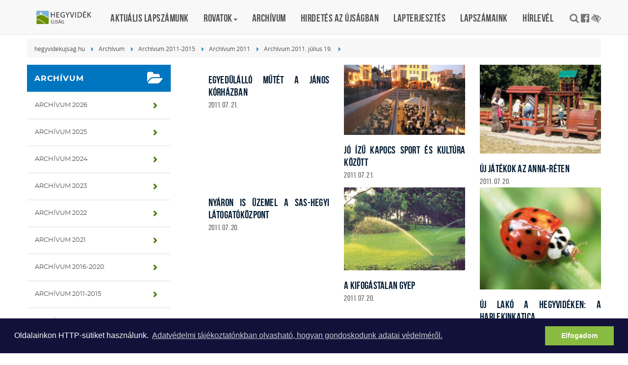

--- FILE ---
content_type: text/html; charset=UTF-8
request_url: https://hegyvidekujsag.hu/archivum-2011/archivum-2011-julius-19
body_size: 56109
content:
<!DOCTYPE html><html lang="hu">
<head>
<meta http-equiv="Content-Type" content="text/html; charset=utf-8">
  <title>Archívum 2011. július 19. | Hegyvidék újság</title>
<meta http-equiv="Content-Script-Type" content="text/javascript">
<meta http-equiv="Content-Style-Type" content="text/css">
<!--meta-->
<link rel="schema.DC" href="http://purl.org/dc/elements/1.1/">
<link rel="schema.DCTERMS" href="http://purl.org/dc/terms/">
<meta name="rating" content="General">
<meta name="doc-type" content="Public">
<meta name="doc-class" content="Living Document">
<meta name="copyright" content="(C) XII. kerület Hegyvidék Önkormányzata Minden jog fenntartva.">
<meta name="DC.title" content="Archívum 2011. július 19. | Hegyvidék újság">
<meta name="author" content="XII. kerület Hegyvidék Önkormányzata">
<meta name="publisher" content="XII. kerület Hegyvidék Önkormányzata">
<meta name="DC.publisher" content="XII. kerület Hegyvidék Önkormányzata">
<meta name="DC.date" content="2011-08-31">
<meta name="DCTERMS.issued" content="2011-08-31">
<meta name="DCTERMS.modified" content="2011-08-31">
<meta name="DC.type" content="text">
<meta name="DC.format" content="text/html">
<meta name="DC.identifier" content="https://hegyvidekujsag.hu/archivum-2011/archivum-2011-julius-19">
<meta name="language" content="hu">
<meta name="DC.language" content="hu">
<meta name="keywords" content="xii, kerület, önkormányzat, hegyvidék, polgármester, hivatal">
<meta name="DC.keywords" content="xii, kerület, önkormányzat, hegyvidék, polgármester, hivatal">
<meta name="description" content="Hegyvidék Újság, a XII. kerületi polgárok lapja.">
<meta name="DC.description" content="Hegyvidék Újság, a XII. kerületi polgárok lapja.">
<meta name="generator" content="Webra 3.0">
<!--css-->
<link type="text/css" rel="stylesheet" href="/css/blank.css" title="alapertelmezett">
<link type="text/css" rel="stylesheet" href="/site/css/eugy.css?ts=1757544253" title="alapertelmezett">
<link type="text/css" rel="stylesheet" href="/site/css/2017/bootstrap.min.css?ts=1503306004" title="alapertelmezett">
<link type="text/css" rel="stylesheet" href="/site/css/2017/fonts.css?ts=1562306977" title="alapertelmezett">
<link type="text/css" rel="stylesheet" href="/site/css/2017/custom.css?ts=1646864490" title="alapertelmezett">
<link type="text/css" rel="stylesheet" href="/site/css/2017/datetimepicker.css?ts=1503306013" title="alapertelmezett">
<link type="text/css" rel="alternate stylesheet" href="/site/css/2017/highcontrast.css?ts=1562247099" title="nagykontraszt">
<link type="text/css" rel="stylesheet" href="/site/css/2019/hegyvidekujsag.css?ts=1630918824" title="alapertelmezett">
<!--script-->
<script type="text/javascript" src="/js/lang.php?ts=1693323539&amp;timestamp=1769907486"></script>
<script type="text/javascript" src="/site/js/2017/jquery.min.js?ts=1589473778"></script>
<script type="text/javascript" src="/site/js/2017/jquery-migrate.min.js?ts=1503307031"></script>
<script type="text/javascript" src="/site/js/2017/bootstrap.min.js?ts=1503307035"></script>
<script type="text/javascript" src="/site/js/2017/custom.js?ts=1589474288"></script>
<script type="text/javascript" src="/site/js/2017/jquery-ui.js?ts=1503307042"></script>
<script type="text/javascript" src="/site/js/2017/moment-with-locales.js?ts=1503307049"></script>
<script type="text/javascript" src="/site/js/2017/dark-gallery.min.js?ts=1503307067"></script>
<!--other-->
<link rel="shortcut icon" href="/site/img/favicon.ico" type="image/x-icon">
<!--other static-->
<meta charset="UTF-8" />
<meta http-equiv="X-UA-Compatible" content="IE=edge" />
<meta name="viewport" content="width=device-width, initial-scale=1" />
<meta name="language" content="Hungarian" />
<meta name="format-detection" content="telephone=no" />
<meta name="msapplication-tap-highlight" content="no" />

<link rel="alternate" title="Hírek" type="application/rss+xml" href="/rss/hirek?rss=1" />
  <!--component:head-->
  <script defer data-domain="hegyvidekujsag.hu" src="https://analytics.hegyvidek.hu/js/script.file-downloads.outbound-links.js"></script>

<link rel="stylesheet" type="text/css" href="/site/upload/cookieconsent.min.css" />
<script src="/site/upload/cookieconsent.min.js"></script>
<script>
window.addEventListener("load", function(){
window.cookieconsent.initialise({
  "palette": {
    "popup": {
      "background": "#12113a"
    },
    "button": {
      "background": "#89bb40",
      "text": "#ffffff"
    }
  },
  "content": {
    "message": "Oldalainkon HTTP-sütiket használunk. ",
    "dismiss": "Elfogadom",
    "link": "Adatvédelmi tájékoztatónkban olvasható, hogyan gondoskodunk adatai védelméről.",
    "href": "http://www.hegyvidekujsag.eu/adatvedelmi-tajekoztato"
  }
})});
</script>
</head>

<body class="custom">

	
		
	<a href="#main" class="skip-main" onclick="$('#main').focus();">Tovább a tartalomhoz</a>
<a href="#footer" class="skip-main" onclick="$('#footer').focus();">Tovább a lábléchez</a>

<style>
#share-post ul li button:focus {
  outline: 4px solid black;
}
.navbar-default .navbar-nav>.active:nth-child(5)>a, .navbar-default .navbar-nav>.active:nth-child(5)>a:hover, .navbar-default .navbar-nav>.active:nth-child(5)>a:focus {color: #C28100; }

</style>

		
	

	<header id="header">

		<nav class="navbar megamenu navbar-default navbar-fixed-top">
			<button type="button" class="navbar-toggle collapsed" data-toggle="collapse" data-target="#navbar" aria-expanded="false" aria-controls="navbar">
				<span class="sr-only">Toggle navigation</span><span class="icon-bar"></span><span class="icon-bar"></span><span class="icon-bar"></span>
			</button>
			<div class="container">
				<a class="navbar-brand hvu-home" href="/">Hegyvidék újság</a>
				<div id="navbar" class="navbar-collapse collapse"><ul class="nav navbar-nav">
	<li class="dropdown f-5003643"><a href="https://www.hegyvidekujsag.hu/download.php?docID=101563" target="_self" title="Aktuális lapszámunk">Aktuális lapszámunk</a></li>
<li class="dropdown">
<a href="/kulturter" title="Rovatok" class="dropdown-toggle" data-toggle="dropdown" role="button" aria-haspopup="true" aria-expanded="false">Rovatok<span class="caret"></span></a><ul class="dropdown-menu padding now">
<li class="col-md-4 f-5348728"><a href="/kozelet" target="_self" title="Közélet">Közélet</a></li>
<li class="col-md-4 f-5348743"><a href="/kulturter" target="_self" title="Kultúrtér">Kultúrtér</a></li>
<li class="col-md-4 f-5348736"><a href="/oktatas-gondoskodas" target="_self" title="Oktatás, gondoskodás">Oktatás, gondoskodás</a></li>
<li class="col-md-4 f-5348735"><a href="/kulturter/hegytortenet" target="_self" title="Hegytörténet">Hegytörténet</a></li>
<li class="col-md-4 f-5348733"><a href="/zoldvidek" target="_self" title="Zöldvidék">Zöldvidék</a></li>
<li class="col-md-4 f-5348730"><a href="/egeszseg-eletmod" target="_self" title="Egészség, életmód">Egészség, életmód</a></li>
<li class="col-md-4 f-5348731"><a href="/pihenoido" target="_self" title="Pihenőidő">Pihenőidő</a></li>
<li class="col-md-4 f-5348729"><a href="/mozdulj" target="_self" title="Mozdulj">Mozdulj</a></li>
</ul>
</li>
<li class="dropdown f-5348741"><a href="/archivum" target="_self" title="Archívum">Archívum</a></li>
<li class="dropdown f-5006385"><a href="/hirdetes-az-ujsagban" target="_self" title="Hirdetés az újságban">Hirdetés az újságban</a></li>
<li class="dropdown f-5030083"><a href="/hegyvidekujsag/lapterjesztes" target="_self" title="Lapterjesztés">Lapterjesztés</a></li>
<li class="dropdown f-5009554"><a href="/kiadvanyok-pdf-ben" target="_self" title="Lapszámaink">Lapszámaink</a></li>
<li class="dropdown f-5261125"><a href="https://www.hegyvidek.hu/hirlevel" target="_blank" title="Hírlevél">Hírlevél</a></li>
</ul></div>
				<div id="search-and-social-container">
	
		
						<ul>
						<li><a class="fa-search" data-toggle="modal" data-target="#searchModal" title="Keresés"></a></li>
						<li><a href="https://www.facebook.com/Hegyvidek/" target="_blank" rel="external" class="fa-facebook-official" title="Hegyvidék - Több mint kerület a Facebook-on"></a></li>
						<li><a class="highcontrast_skin" title="Nagy kontrasztú változat" onkeypress="if (event.keyCode || event.which) {var key = (event.keyCode) ? (event.keyCode) : (event.which); if ((key==32) || (key==13)) {setActiveStyleSheet('nagykontraszt');} }" onclick="setActiveStyleSheet('nagykontraszt');" href="javascript:void(0);"><span class="fa fa-low-vision"></span></a> <span class="hidden">-</span> <a class="default_skin" onkeypress="if (event.keyCode || event.which) { var key = (event.keyCode) ? (event.keyCode) : (event.which); if ((key==32) || (key==13)) { setActiveStyleSheet('alapertelmezett');} }" onclick="setActiveStyleSheet('alapertelmezett');" href="javascript:void(0);">Alap séma</a> <span class="hidden">.</span></span></li>
					</ul>


		
	


</div>
			</div>
		</nav>

	</header>

	<main id="main" class="articlelist_main" tabindex="0">
<!--component:mainbg_articlelist-->


<div class="container">

	<div class="row">
	<nav class="breadcrumb"><span class="folderpathContainer"><a href="/" target="_self" class="foldername">hegyvidekujsag.hu</a><span class="delimiter"></span><a href="/archivum" target="_self" class="foldername">Archívum</a><span class="delimiter"></span><a href="/archivum/archivum-2011-2015" target="_self" class="foldername">Archívum 2011-2015</a><span class="delimiter"></span><a href="/archivum/archivum-2011-2015/archivum-2011" target="_self" class="foldername">Archívum 2011</a><span class="delimiter"></span><a href="/archivum-2011/archivum-2011-julius-19" target="_self" class="foldername">Archívum 2011. július 19.</a><span class="delimiter"></span></span></nav>
	</div>


	<div class="row">
	
		<aside id="sidebar" class="col-xs-6 col-sm-3">
			<h3 class="panel-title purple fa-folder-open">Archívum</h3>
<section class="panel"><ul class="kozep">
<li>
<a href="/archivum/archivum-2026" class="list-group-item" title="Archívum 2026" target="_self" onclick="">Archívum 2026</a><span class="aural">,</span>
</li>
<li>
<a href="/archivum/archivum-2025" class="list-group-item" title="Archívum 2025" target="_self" onclick="">Archívum 2025</a><span class="aural">,</span>
</li>
<li>
<a href="/archivum/archivum-2024" class="list-group-item" title="Archívum 2024" target="_self" onclick="">Archívum 2024</a><span class="aural">,</span>
</li>
<li>
<a href="/archivum/archivum-2023" class="list-group-item" title="Archívum 2023" target="_self" onclick="">Archívum 2023</a><span class="aural">,</span>
</li>
<li>
<a href="/archivum/archivum-2022" class="list-group-item" title="Archívum 2022" target="_self" onclick="">Archívum 2022</a><span class="aural">,</span>
</li>
<li>
<a href="/archivum/archivum-2021" class="list-group-item" title="Archívum 2021" target="_self" onclick="">Archívum 2021</a><span class="aural">,</span>
</li>
<li>
<a href="/archivum/archivum-2016-2020" class="list-group-item" title="Archívum 2016-2020" target="_self" onclick="">Archívum 2016-2020</a><span class="aural">,</span>
</li>
<li>
<a href="/archivum/archivum-2011-2015" class="list-group-item" title="Archívum 2011-2015" target="_self" onclick="">Archívum 2011-2015</a><span class="aural">,</span>
</li>
<li>
<a href="/archivum/archivum-2006-2010" class="list-group-item" title="Archívum 2006-2010" target="_self" onclick="">Archívum 2006-2010</a><span class="aural">.</span>
</li>
</ul></section>
			<!--component:right_2-->
			<!--component:right_3-->
			<!--component:right_4-->
			<!--component:right_5-->
		</aside>

		<div id="content-area" class="col-sm-12 col-md-9 ">
			<div class="row">
	
		
			<article class="col-sm-6 col-md-4">
				<div class="inner">
					<div class="image-container">
						<a href="/archivum-2011-julius-19/egyedulallo-mutet-janos" class="" title="Egyedülálló műtét a János kórházban" target="_self" onclick=""></a>
					</div>
					<div class="content">
						<h3>
							<a href="/archivum-2011-julius-19/egyedulallo-mutet-janos" class="a-5050309" title="Egyedülálló műtét a János kórházban" target="_self" onclick="">Egyedülálló műtét a János kórházban</a>
						</h3>
						<time class="date">	2011. 07. 21.</time>
						
					</div>
				</div>
			</article>
		
			<article class="col-sm-6 col-md-4">
				<div class="inner">
					<div class="image-container">
						<a href="/archivum-2011-julius-19/jo-izu-kapocs-sport" class="" title="Jó ízű kapocs sport és kultúra között" target="_self" onclick=""><img id="imageid_17677_1311241047796" title="Joizu_kapocs_sport_es_kultura_kozott" alt="Joizu_kapocs_sport_es_kultura_kozott" src="/site/upload/2011/07/Joizu_kapocs_sport_es_kultura_kozott_250x250.png"></a>
					</div>
					<div class="content">
						<h3>
							<a href="/archivum-2011-julius-19/jo-izu-kapocs-sport" class="a-5050307" title="Jó ízű kapocs sport és kultúra között" target="_self" onclick="">Jó ízű kapocs sport és kultúra között</a>
						</h3>
						<time class="date">	2011. 07. 21.</time>
						
					</div>
				</div>
			</article>
		
			<article class="col-sm-6 col-md-4">
				<div class="inner">
					<div class="image-container">
						<a href="/archivum-2011-julius-19/uj-jatekok-anna-reten" class="" title="Új játékok az Anna-réten" target="_self" onclick=""><img id="imageid_17675_1311182089968" title="Uj_jatekok_az_Anna-reten" alt="Uj_jatekok_az_Anna-reten" src="/site/upload/2011/07/Uj_jatekok_az_Anna_reten_250x250.png"></a>
					</div>
					<div class="content">
						<h3>
							<a href="/archivum-2011-julius-19/uj-jatekok-anna-reten" class="a-5050295" title="Új játékok az Anna-réten" target="_self" onclick="">Új játékok az Anna-réten</a>
						</h3>
						<time class="date">	2011. 07. 20.</time>
						
					</div>
				</div>
			</article>
		
			<article class="col-sm-6 col-md-4">
				<div class="inner">
					<div class="image-container">
						<a href="/archivum-2011-julius-19/nyaron-is-uzemel-sas" class="" title="Nyáron is üzemel a Sas-hegyi Látogatóközpont" target="_self" onclick=""></a>
					</div>
					<div class="content">
						<h3>
							<a href="/archivum-2011-julius-19/nyaron-is-uzemel-sas" class="a-5050291" title="Nyáron is üzemel a Sas-hegyi Látogatóközpont" target="_self" onclick="">Nyáron is üzemel a Sas-hegyi Látogatóközpont</a>
						</h3>
						<time class="date">	2011. 07. 20.</time>
						
					</div>
				</div>
			</article>
		
			<article class="col-sm-6 col-md-4">
				<div class="inner">
					<div class="image-container">
						<a href="/archivum-2011-julius-19/kifogastalan-gyep" class="" title="A kifogástalan gyep" target="_self" onclick=""><img id="imageid_17671_1311181896125" title="A_kifogastalan_gyep1" alt="A_kifogastalan_gyep1" src="/site/upload/2011/07/A_kifogastalan_gyep1_250x250.png"></a>
					</div>
					<div class="content">
						<h3>
							<a href="/archivum-2011-julius-19/kifogastalan-gyep" class="a-5050289" title="A kifogástalan gyep" target="_self" onclick="">A kifogástalan gyep</a>
						</h3>
						<time class="date">	2011. 07. 20.</time>
						
					</div>
				</div>
			</article>
		
			<article class="col-sm-6 col-md-4">
				<div class="inner">
					<div class="image-container">
						<a href="/archivum-2011-julius-19/uj-lako-hegyvideken" class="" title="Új lakó a Hegyvidéken: a harlekinkatica" target="_self" onclick=""><img id="imageid_17667_1311181766609" title="Uj_lako_a_hegyvideken1" alt="Uj_lako_a_hegyvideken1" src="/site/upload/2011/07/Uj_lako_a_hegyvideken1.JPG" width="255" height="215"></a>
					</div>
					<div class="content">
						<h3>
							<a href="/archivum-2011-julius-19/uj-lako-hegyvideken" class="a-5050283" title="Új lakó a Hegyvidéken: a harlekinkatica" target="_self" onclick="">Új lakó a Hegyvidéken: a harlekinkatica</a>
						</h3>
						<time class="date">	2011. 07. 20.</time>
						
					</div>
				</div>
			</article>
		
			<article class="col-sm-6 col-md-4">
				<div class="inner">
					<div class="image-container">
						<a href="/archivum-2011-julius-19/palmak-kertben" class="" title="Pálmák a kertben" target="_self" onclick=""><img id="imageid_17665_1311181625953" title="Palmak_a_kertben" alt="Palmak_a_kertben" src="/site/upload/2011/07/Palmak_a_kertben_250x250.png"></a>
					</div>
					<div class="content">
						<h3>
							<a href="/archivum-2011-julius-19/palmak-kertben" class="a-5050277" title="Pálmák a kertben" target="_self" onclick="">Pálmák a kertben</a>
						</h3>
						<time class="date">	2011. 07. 20.</time>
						
					</div>
				</div>
			</article>
		
			<article class="col-sm-6 col-md-4">
				<div class="inner">
					<div class="image-container">
						<a href="/archivum-2011-julius-19/sem-baj-ha-egeszseges" class="" title="Az sem baj, ha egészséges…" target="_self" onclick=""><img id="imageid_17659_1311180811312" title="Az_sem_baj_ha_egeszseges1" alt="Az_sem_baj_ha_egeszseges1" src="/site/upload/2011/07/Az_sem_baj_ha_egeszseges1_330x330.png" width="330" height="188"></a>
					</div>
					<div class="content">
						<h3>
							<a href="/archivum-2011-julius-19/sem-baj-ha-egeszseges" class="a-5050273" title="Az sem baj, ha egészséges…" target="_self" onclick="">Az sem baj, ha egészséges…</a>
						</h3>
						<time class="date">	2011. 07. 20.</time>
						
					</div>
				</div>
			</article>
		
			<article class="col-sm-6 col-md-4">
				<div class="inner">
					<div class="image-container">
						<a href="/archivum-2011-julius-19/elet-alkotoelemei" class="" title="Az élet „alkotóelemei”" target="_self" onclick=""><img id="imageid_17657_1311180532156" title="Az_elet_alkotoelemei" alt="Az_elet_alkotoelemei" src="/site/upload/2011/07/Az_elet_alkotoelemei_250x250.png"></a>
					</div>
					<div class="content">
						<h3>
							<a href="/archivum-2011-julius-19/elet-alkotoelemei" class="a-5050265" title="Az élet „alkotóelemei”" target="_self" onclick="">Az élet „alkotóelemei”</a>
						</h3>
						<time class="date">	2011. 07. 20.</time>
						
					</div>
				</div>
			</article>
		
			<article class="col-sm-6 col-md-4">
				<div class="inner">
					<div class="image-container">
						<a href="/archivum-2011-julius-19/kozeledik-parlagfuszezon" class="" title="Közeledik a parlagfűszezon" target="_self" onclick=""><img id="imageid_17655_1311180152734" title="Kozeledik_a_parlagfuszezon" alt="Kozeledik_a_parlagfuszezon" src="/site/upload/2011/07/Kozeledik_a_parlagfuszezon_250x250.png"></a>
					</div>
					<div class="content">
						<h3>
							<a href="/archivum-2011-julius-19/kozeledik-parlagfuszezon" class="a-5050261" title="Közeledik a parlagfűszezon" target="_self" onclick="">Közeledik a parlagfűszezon</a>
						</h3>
						<time class="date">	2011. 07. 20.</time>
						
					</div>
				</div>
			</article>
		
			<article class="col-sm-6 col-md-4">
				<div class="inner">
					<div class="image-container">
						<a href="/archivum-2011-julius-19/mit-egyunk-hogyan" class="" title="Mit együnk és hogyan? – A táplálkozás 7 pontja" target="_self" onclick=""></a>
					</div>
					<div class="content">
						<h3>
							<a href="/archivum-2011-julius-19/mit-egyunk-hogyan" class="a-5050257" title="Mit együnk és hogyan? – A táplálkozás 7 pontja" target="_self" onclick="">Mit együnk és hogyan? – A táplálkozás 7 pontja</a>
						</h3>
						<time class="date">	2011. 07. 20.</time>
						
					</div>
				</div>
			</article>
		
			<article class="col-sm-6 col-md-4">
				<div class="inner">
					<div class="image-container">
						<a href="/archivum-2011-julius-19/konnyu-nyari" class="" title="Könnyű nyári egytálételek" target="_self" onclick=""></a>
					</div>
					<div class="content">
						<h3>
							<a href="/archivum-2011-julius-19/konnyu-nyari" class="a-5050251" title="Könnyű nyári egytálételek" target="_self" onclick="">Könnyű nyári egytálételek</a>
						</h3>
						<time class="date">	2011. 07. 20.</time>
						
					</div>
				</div>
			</article>
		
			<article class="col-sm-6 col-md-4">
				<div class="inner">
					<div class="image-container">
						<a href="/archivum-2011-julius-19/halasz-zsiga-kinsky-nusi" class="" title="Halász Zsiga, Kinsky Nusi meg a többiek" target="_self" onclick=""><img id="imageid_17639_1311179308562" title="Halasz_Zsiga_Kinszky_Nusi_meg_a_tobbiek1" alt="Halasz_Zsiga_Kinszky_Nusi_meg_a_tobbiek1" src="/site/upload/2011/07/Halasz_Zsiga%2C_Kinszky_Nusi_meg_a_tobbiek1_250x250.png"></a>
					</div>
					<div class="content">
						<h3>
							<a href="/archivum-2011-julius-19/halasz-zsiga-kinsky-nusi" class="a-5050239" title="Halász Zsiga, Kinsky Nusi meg a többiek" target="_self" onclick="">Halász Zsiga, Kinsky Nusi meg a többiek</a>
						</h3>
						<time class="date">	2011. 07. 20.</time>
						
					</div>
				</div>
			</article>
		
			<article class="col-sm-6 col-md-4">
				<div class="inner">
					<div class="image-container">
						<a href="/archivum-2011-julius-19/autoversenyzo-sileccel" class="" title="Autóversenyző síléccel és túrabottal" target="_self" onclick=""><img id="imageid_17637_1311179269171" title="Autoversenyzo_sileccel_es_turabottal" alt="Autoversenyzo_sileccel_es_turabottal" src="/site/upload/2011/07/Autoversenyzo_sileccel_es_turabottal_250x250.png"></a>
					</div>
					<div class="content">
						<h3>
							<a href="/archivum-2011-julius-19/autoversenyzo-sileccel" class="a-5050235" title="Autóversenyző síléccel és túrabottal" target="_self" onclick="">Autóversenyző síléccel és túrabottal</a>
						</h3>
						<time class="date">	2011. 07. 20.</time>
						
					</div>
				</div>
			</article>
		
			<article class="col-sm-6 col-md-4">
				<div class="inner">
					<div class="image-container">
						<a href="/archivum-2011-julius-19/egy-utca-nevadoja-fery" class="" title="Egy utca és névadója: Fery Oszkár" target="_self" onclick=""></a>
					</div>
					<div class="content">
						<h3>
							<a href="/archivum-2011-julius-19/egy-utca-nevadoja-fery" class="a-5050229" title="Egy utca és névadója: Fery Oszkár" target="_self" onclick="">Egy utca és névadója: Fery Oszkár</a>
						</h3>
						<time class="date">	2011. 07. 20.</time>
						
					</div>
				</div>
			</article>
		
			<article class="col-sm-6 col-md-4">
				<div class="inner">
					<div class="image-container">
						<a href="/archivum-2011-julius-19/uv-sugarzas-ingyenes" class="" title="UV-B sugárzás: ingyenes riasztás SMS-ben" target="_self" onclick="">
<p><img style="DISPLAY: block; MARGIN-LEFT: auto; MARGIN-RIGHT: auto" id="imageid_17633_1311178517437" title="UV-B_sugarzas1" alt="UV-B_sugarzas1" src="/site/upload/2011/07/UV_B_sugarzas1_330x330.png" width="330" height="233"><br></p>
</a>
					</div>
					<div class="content">
						<h3>
							<a href="/archivum-2011-julius-19/uv-sugarzas-ingyenes" class="a-5050221" title="UV-B sugárzás: ingyenes riasztás SMS-ben" target="_self" onclick="">UV-B sugárzás: ingyenes riasztás SMS-ben</a>
						</h3>
						<time class="date">	2011. 07. 20.</time>
						
					</div>
				</div>
			</article>
		
			<article class="col-sm-6 col-md-4">
				<div class="inner">
					<div class="image-container">
						<a href="/archivum-2011-julius-19/sikertortenet" class="" title="Sikertörténet a mindennapos testnevelés" target="_self" onclick=""><img id="imageid_17629_1311178392375" title="Sikertortenet_a_mindennapos_testneveles" alt="Sikertortenet_a_mindennapos_testneveles" src="/site/upload/2011/07/Sikertortenet_a_mindennapos_testneveles_250x250.png"></a>
					</div>
					<div class="content">
						<h3>
							<a href="/archivum-2011-julius-19/sikertortenet" class="a-5050219" title="Sikertörténet a mindennapos testnevelés" target="_self" onclick="">Sikertörténet a mindennapos testnevelés</a>
						</h3>
						<time class="date">	2011. 07. 20.</time>
						
					</div>
				</div>
			</article>
		
			<article class="col-sm-6 col-md-4">
				<div class="inner">
					<div class="image-container">
						<a href="/archivum-2011-julius-19/bankkartyaval" class="" title="Bankkártyával az okmányirodán" target="_self" onclick=""><img id="imageid_17627_1311178321734" title="Bankkartyaval_az_okmanyirodan" alt="Bankkartyaval_az_okmanyirodan" src="/site/upload/2011/07/Bankkartyaval_az_okmanyirodan_250x250.png"></a>
					</div>
					<div class="content">
						<h3>
							<a href="/archivum-2011-julius-19/bankkartyaval" class="a-5050215" title="Bankkártyával az okmányirodán" target="_self" onclick="">Bankkártyával az okmányirodán</a>
						</h3>
						<time class="date">	2011. 07. 20.</time>
						
					</div>
				</div>
			</article>
		
			<article class="col-sm-6 col-md-4">
				<div class="inner">
					<div class="image-container">
						<a href="/archivum-2011-julius-19/bolcsodei-fejlesztesek" class="" title="Bölcsődei fejlesztések" target="_self" onclick=""></a>
					</div>
					<div class="content">
						<h3>
							<a href="/archivum-2011-julius-19/bolcsodei-fejlesztesek" class="a-5050211" title="Bölcsődei fejlesztések" target="_self" onclick="">Bölcsődei fejlesztések</a>
						</h3>
						<time class="date">	2011. 07. 20.</time>
						
					</div>
				</div>
			</article>
		
			<article class="col-sm-6 col-md-4">
				<div class="inner">
					<div class="image-container">
						<a href="/archivum-2011-julius-19/megszepulhetnek-vedett" class="" title="Megszépülhetnek a védett házak" target="_self" onclick=""></a>
					</div>
					<div class="content">
						<h3>
							<a href="/archivum-2011-julius-19/megszepulhetnek-vedett" class="a-5050207" title="Megszépülhetnek a védett házak" target="_self" onclick="">Megszépülhetnek a védett házak</a>
						</h3>
						<time class="date">	2011. 07. 20.</time>
						
					</div>
				</div>
			</article>
		
			<article class="col-sm-6 col-md-4">
				<div class="inner">
					<div class="image-container">
						<a href="/archivum-2011-julius-19/ne-tegyuk-ki-hamarabb" class="" title="Ne tegyük ki hamarabb a lomokat!" target="_self" onclick=""></a>
					</div>
					<div class="content">
						<h3>
							<a href="/archivum-2011-julius-19/ne-tegyuk-ki-hamarabb" class="a-5050205" title="Ne tegyük ki hamarabb a lomokat!" target="_self" onclick="">Ne tegyük ki hamarabb a lomokat!</a>
						</h3>
						<time class="date">	2011. 07. 20.</time>
						
					</div>
				</div>
			</article>
		
			<article class="col-sm-6 col-md-4">
				<div class="inner">
					<div class="image-container">
						<a href="/archivum-2011-julius-19/huszonnegy-oras" class="" title="Huszonnégy órás portaszolgálat" target="_self" onclick=""><img id="imageid_17625_1311177916718" title="Huszonnegyoras_porta_szolgalat" alt="Huszonnegyoras_porta_szolgalat" src="/site/upload/2011/07/Huszonnegyoras_porta_szolgalat_250x250.png"></a>
					</div>
					<div class="content">
						<h3>
							<a href="/archivum-2011-julius-19/huszonnegy-oras" class="a-5050203" title="Huszonnégy órás portaszolgálat" target="_self" onclick="">Huszonnégy órás portaszolgálat</a>
						</h3>
						<time class="date">	2011. 07. 20.</time>
						
					</div>
				</div>
			</article>
		
			<article class="col-sm-6 col-md-4">
				<div class="inner">
					<div class="image-container">
						<a href="/archivum-2011-julius-19/keteves-onkormanyzati" class="" title="Kétéves önkormányzati szövetség a társasházakkal" target="_self" onclick=""></a>
					</div>
					<div class="content">
						<h3>
							<a href="/archivum-2011-julius-19/keteves-onkormanyzati" class="a-5050199" title="Kétéves önkormányzati szövetség a társasházakkal" target="_self" onclick="">Kétéves önkormányzati szövetség a társasházakkal</a>
						</h3>
						<time class="date">	2011. 07. 20.</time>
						
					</div>
				</div>
			</article>
		
			<article class="col-sm-6 col-md-4">
				<div class="inner">
					<div class="image-container">
						<a href="/archivum-2011-julius-19/egyuttmukodes-nelkul-viz" class="" title="Együttműködés nélkül víz sincsen" target="_self" onclick=""><img id="imageid_17623_1311177559859" title="Egyuttmukodes_nelkul_viz_sincsen" alt="Egyuttmukodes_nelkul_viz_sincsen" src="/site/upload/2011/07/Egyuttmukodes_nelkul_viz_sincsen_250x250.png"></a>
					</div>
					<div class="content">
						<h3>
							<a href="/archivum-2011-julius-19/egyuttmukodes-nelkul-viz" class="a-5050197" title="Együttműködés nélkül víz sincsen" target="_self" onclick="">Együttműködés nélkül víz sincsen</a>
						</h3>
						<time class="date">	2011. 07. 20.</time>
						
					</div>
				</div>
			</article>
		
			<article class="col-sm-6 col-md-4">
				<div class="inner">
					<div class="image-container">
						<a href="/archivum-2011-julius-19/megalakult-bosz" class="" title="Megalakult a BÖSZ" target="_self" onclick=""></a>
					</div>
					<div class="content">
						<h3>
							<a href="/archivum-2011-julius-19/megalakult-bosz" class="a-5050193" title="Megalakult a BÖSZ" target="_self" onclick="">Megalakult a BÖSZ</a>
						</h3>
						<time class="date">	2011. 07. 20.</time>
						
					</div>
				</div>
			</article>
		
			<article class="col-sm-6 col-md-4">
				<div class="inner">
					<div class="image-container">
						<a href="/archivum-2011-julius-19/korlatbontas-amerikai" class="" title="Korlátbontás az amerikai rezidenciánál" target="_self" onclick=""><img id="imageid_17619_1311177200500" title="Korlatbontas_az_amerikai_rezidencianal" alt="Korlatbontas_az_amerikai_rezidencianal" src="/site/upload/2011/07/Korlatbontas_az_amerikai_rezidencianal_250x250.png"></a>
					</div>
					<div class="content">
						<h3>
							<a href="/archivum-2011-julius-19/korlatbontas-amerikai" class="a-5050191" title="Korlátbontás az amerikai rezidenciánál" target="_self" onclick="">Korlátbontás az amerikai rezidenciánál</a>
						</h3>
						<time class="date">	2011. 07. 20.</time>
						
					</div>
				</div>
			</article>
		
			<article class="col-sm-6 col-md-4">
				<div class="inner">
					<div class="image-container">
						<a href="/archivum-2011-julius-19/idoskoruak-tamogatasa" class="" title="Időskorúak támogatása" target="_self" onclick=""></a>
					</div>
					<div class="content">
						<h3>
							<a href="/archivum-2011-julius-19/idoskoruak-tamogatasa" class="a-5050185" title="Időskorúak támogatása" target="_self" onclick="">Időskorúak támogatása</a>
						</h3>
						<time class="date">	2011. 07. 20.</time>
						
					</div>
				</div>
			</article>
		
			<article class="col-sm-6 col-md-4">
				<div class="inner">
					<div class="image-container">
						<a href="/archivum-2011-julius-19/filmvetites-diadal" class="" title="Filmvetítés a diadal napján" target="_self" onclick=""><img id="imageid_17617_1311176552171" title="Filmvetites_a_diadal_napjan" alt="Filmvetites_a_diadal_napjan" src="/site/upload/2011/07/Filmvetites_a_diadal_napjan_250x250.png"></a>
					</div>
					<div class="content">
						<h3>
							<a href="/archivum-2011-julius-19/filmvetites-diadal" class="a-5050183" title="Filmvetítés a diadal napján" target="_self" onclick="">Filmvetítés a diadal napján</a>
						</h3>
						<time class="date">	2011. 07. 20.</time>
						
					</div>
				</div>
			</article>
		
			<article class="col-sm-6 col-md-4">
				<div class="inner">
					<div class="image-container">
						<a href="/archivum-2011-julius-19/dijat-nyert-kockakulcs" class="" title="Díjat nyert a kockakulcs" target="_self" onclick=""><img id="imageid_17613_1311176442515" title="Dijat_nyert_a_kockakulcs2" alt="Dijat_nyert_a_kockakulcs2" src="/site/upload/2011/07/Dijat_nyert_a_kockakulcs2.JPG" width="252" height="169"></a>
					</div>
					<div class="content">
						<h3>
							<a href="/archivum-2011-julius-19/dijat-nyert-kockakulcs" class="a-5050179" title="Díjat nyert a kockakulcs" target="_self" onclick="">Díjat nyert a kockakulcs</a>
						</h3>
						<time class="date">	2011. 07. 20.</time>
						
					</div>
				</div>
			</article>
		
			<article class="col-sm-6 col-md-4">
				<div class="inner">
					<div class="image-container">
						<a href="/archivum-2011-julius-19/harmadik-hely" class="" title="Harmadik hely a kémiaversenyen" target="_self" onclick=""><img id="imageid_17611_1311176354187" title="Harmadik_hely_a_kemiaversenyen" alt="Harmadik_hely_a_kemiaversenyen" src="/site/upload/2011/07/Harmadik_hely_a_kemiaversenyen_250x250.png"></a>
					</div>
					<div class="content">
						<h3>
							<a href="/archivum-2011-julius-19/harmadik-hely" class="a-5050173" title="Harmadik hely a kémiaversenyen" target="_self" onclick="">Harmadik hely a kémiaversenyen</a>
						</h3>
						<time class="date">	2011. 07. 20.</time>
						
					</div>
				</div>
			</article>
		
			<article class="col-sm-6 col-md-4">
				<div class="inner">
					<div class="image-container">
						<a href="/archivum-2011-julius-19/sion-novendekek-aranyban" class="" title="Sion-növendékek az Aranyban" target="_self" onclick=""><img id="imageid_17609_1311176292828" title="Sion-novendekek_az_Aranyban" alt="Sion-novendekek_az_Aranyban" src="/site/upload/2011/07/Sion_novendekek_az_Aranyban_250x250.png"></a>
					</div>
					<div class="content">
						<h3>
							<a href="/archivum-2011-julius-19/sion-novendekek-aranyban" class="a-5050169" title="Sion-növendékek az Aranyban" target="_self" onclick="">Sion-növendékek az Aranyban</a>
						</h3>
						<time class="date">	2011. 07. 20.</time>
						
					</div>
				</div>
			</article>
		
			<article class="col-sm-6 col-md-4">
				<div class="inner">
					<div class="image-container">
						<a href="/archivum-2011-julius-19/del-koreai-vendegek" class="" title="Dél-koreai vendégek a Zölderdőben" target="_self" onclick=""><img id="imageid_17607_1311176126812" title="Del-koreai_vendegek_a_Zolderdoben" alt="Del-koreai_vendegek_a_Zolderdoben" src="/site/upload/2011/07/Del_koreai_vendegek_a_Zolderdoben_250x250.png"></a>
					</div>
					<div class="content">
						<h3>
							<a href="/archivum-2011-julius-19/del-koreai-vendegek" class="a-5050165" title="Dél-koreai vendégek a Zölderdőben" target="_self" onclick="">Dél-koreai vendégek a Zölderdőben</a>
						</h3>
						<time class="date">	2011. 07. 20.</time>
						
					</div>
				</div>
			</article>
		
			<article class="col-sm-6 col-md-4">
				<div class="inner">
					<div class="image-container">
						<a href="/archivum-2011-julius-19/tobb-ferohely-hegyvideki" class="" title="Több férőhely a hegyvidéki óvodákban" target="_self" onclick=""><img id="imageid_17605_1311176059515" title="Tobb_ferohely_a_hegyvideki_ovodakban" alt="Tobb_ferohely_a_hegyvideki_ovodakban" src="/site/upload/2011/07/Tobb_ferohely_a_hegyvideki_ovodakban_250x250.png"></a>
					</div>
					<div class="content">
						<h3>
							<a href="/archivum-2011-julius-19/tobb-ferohely-hegyvideki" class="a-5050161" title="Több férőhely a hegyvidéki óvodákban" target="_self" onclick="">Több férőhely a hegyvidéki óvodákban</a>
						</h3>
						<time class="date">	2011. 07. 20.</time>
						
					</div>
				</div>
			</article>
		
			<article class="col-sm-6 col-md-4">
				<div class="inner">
					<div class="image-container">
						<a href="/archivum-2011-julius-19/nyarkoszonto-iskolanapok" class="" title="Nyárköszöntő iskolanapok" target="_self" onclick=""><img id="imageid_17603_1311175971640" title="Nyarkoszonto_iskolanapok" alt="Nyarkoszonto_iskolanapok" src="/site/upload/2011/07/Nyarkoszonto_iskolanapok_250x250.png"></a>
					</div>
					<div class="content">
						<h3>
							<a href="/archivum-2011-julius-19/nyarkoszonto-iskolanapok" class="a-5050157" title="Nyárköszöntő iskolanapok" target="_self" onclick="">Nyárköszöntő iskolanapok</a>
						</h3>
						<time class="date">	2011. 07. 20.</time>
						
					</div>
				</div>
			</article>
		
			<article class="col-sm-6 col-md-4">
				<div class="inner">
					<div class="image-container">
						<a href="/archivum-2011-julius-19/unios-tamogatasbol-ujul" class="" title="Uniós támogatásból újul meg a Gan Menachem" target="_self" onclick=""><img id="imageid_17601_1311175905593" title="Unios_tamogatasbol_ujul_mag_a_Gan_Menachem" alt="Unios_tamogatasbol_ujul_mag_a_Gan_Menachem" src="/site/upload/2011/07/Unios_tamogatasbol_ujul_mag_a_Gan_Menachem_250x250.png"></a>
					</div>
					<div class="content">
						<h3>
							<a href="/archivum-2011-julius-19/unios-tamogatasbol-ujul" class="a-5050153" title="Uniós támogatásból újul meg a Gan Menachem" target="_self" onclick="">Uniós támogatásból újul meg a Gan Menachem</a>
						</h3>
						<time class="date">	2011. 07. 20.</time>
						
					</div>
				</div>
			</article>
		
			<article class="col-sm-6 col-md-4">
				<div class="inner">
					<div class="image-container">
						<a href="/archivum-2011-julius-19/lengyelek-atyjaval" class="" title="A „lengyelek atyjával” chatelt" target="_self" onclick=""></a>
					</div>
					<div class="content">
						<h3>
							<a href="/archivum-2011-julius-19/lengyelek-atyjaval" class="a-5050149" title="A „lengyelek atyjával” chatelt" target="_self" onclick="">A „lengyelek atyjával” chatelt</a>
						</h3>
						<time class="date">	2011. 07. 20.</time>
						
					</div>
				</div>
			</article>
		
			<article class="col-sm-6 col-md-4">
				<div class="inner">
					<div class="image-container">
						<a href="/archivum-2011-julius-19/misszio-ifjusagert" class="" title="Misszió az ifjúságért" target="_self" onclick=""><img id="imageid_17599_1311175687921" title="Misszio_az_ifjusagert" alt="Misszio_az_ifjusagert" src="/site/upload/2011/07/Misszio_az_ifjusagert_250x250.png"></a>
					</div>
					<div class="content">
						<h3>
							<a href="/archivum-2011-julius-19/misszio-ifjusagert" class="a-5050147" title="Misszió az ifjúságért" target="_self" onclick="">Misszió az ifjúságért</a>
						</h3>
						<time class="date">	2011. 07. 20.</time>
						
					</div>
				</div>
			</article>
		
			<article class="col-sm-6 col-md-4">
				<div class="inner">
					<div class="image-container">
						<a href="/archivum-2011-julius-19/hidegkuthy-antonia-csak" class="" title="Hidegkúthy Antónia: „Csak az dolgozzon iskolában, aki szereti a gyerekeket”" target="_self" onclick=""><img id="imageid_17597_1311175383609" title="Hidegkuthy_Antonia" alt="Hidegkuthy_Antonia" src="/site/upload/2011/07/Hidegkuthy_Antonia_250x250.png"></a>
					</div>
					<div class="content">
						<h3>
							<a href="/archivum-2011-julius-19/hidegkuthy-antonia-csak" class="a-5050143" title="Hidegkúthy Antónia: „Csak az dolgozzon iskolában, aki szereti a gyerekeket”" target="_self" onclick="">Hidegkúthy Antónia: „Csak az dolgozzon iskolában, aki szereti a gyerekeket”</a>
						</h3>
						<time class="date">	2011. 07. 20.</time>
						
					</div>
				</div>
			</article>
		
			<article class="col-sm-6 col-md-4">
				<div class="inner">
					<div class="image-container">
						<a href="/archivum-2011-julius-19/kiraly-kocsis-ibolya" class="" title="Király-Kocsis Ibolya: „Csak úgy, hogy a gyerekekre mindig süssön a nap!”" target="_self" onclick=""><img id="imageid_17595_1311175342031" title="Kiraly-Kocsis_Ibolya" alt="Kiraly-Kocsis_Ibolya" src="/site/upload/2011/07/Kiraly_Kocsis_Ibolya_250x250.png"></a>
					</div>
					<div class="content">
						<h3>
							<a href="/archivum-2011-julius-19/kiraly-kocsis-ibolya" class="a-5050139" title="Király-Kocsis Ibolya: „Csak úgy, hogy a gyerekekre mindig süssön a nap!”" target="_self" onclick="">Király-Kocsis Ibolya: „Csak úgy, hogy a gyerekekre mindig süssön a nap!”</a>
						</h3>
						<time class="date">	2011. 07. 20.</time>
						
					</div>
				</div>
			</article>
		
			<article class="col-sm-6 col-md-4">
				<div class="inner">
					<div class="image-container">
						<a href="/archivum-2011-julius-19/nyarido-galeria-12-ben" class="" title="Nyáridő a Galéria 12-ben" target="_self" onclick=""><img id="imageid_17593_1311174528609" title="Nyarido_a_Galeria_12-ben" alt="Nyarido_a_Galeria_12-ben" src="/site/upload/2011/07/Nyarido_a_Galeria_12_ben_250x250.png"></a>
					</div>
					<div class="content">
						<h3>
							<a href="/archivum-2011-julius-19/nyarido-galeria-12-ben" class="a-5050135" title="Nyáridő a Galéria 12-ben" target="_self" onclick="">Nyáridő a Galéria 12-ben</a>
						</h3>
						<time class="date">	2011. 07. 20.</time>
						
					</div>
				</div>
			</article>
		
			<article class="col-sm-6 col-md-4">
				<div class="inner">
					<div class="image-container">
						<a href="/archivum-2011-julius-19/sztarparade" class="" title="Sztárparádé a Városmajorban" target="_self" onclick=""><img id="imageid_17589_1311174352296" title="Sztarparade_a_Varosmajorban1" alt="Sztarparade_a_Varosmajorban1" src="/site/upload/2011/07/Sztarparade_a_Varosmajorban1_250x250.png"></a>
					</div>
					<div class="content">
						<h3>
							<a href="/archivum-2011-julius-19/sztarparade" class="a-5050131" title="Sztárparádé a Városmajorban" target="_self" onclick="">Sztárparádé a Városmajorban</a>
						</h3>
						<time class="date">	2011. 07. 20.</time>
						
					</div>
				</div>
			</article>
		
			<article class="col-sm-6 col-md-4">
				<div class="inner">
					<div class="image-container">
						<a href="/archivum-2011-julius-19/kenyelmunk-ara-muvesz" class="" title="Kényelmünk ára a művész szemével" target="_self" onclick=""><img id="imageid_17585_1311174276328" title="Kenyelmunk_ara_a_muvesz_szemevel" alt="Kenyelmunk_ara_a_muvesz_szemevel" src="/site/upload/2011/07/Kenyelmunk_ara_a_muvesz_szemevel_250x250.png"></a>
					</div>
					<div class="content">
						<h3>
							<a href="/archivum-2011-julius-19/kenyelmunk-ara-muvesz" class="a-5050123" title="Kényelmünk ára a művész szemével" target="_self" onclick="">Kényelmünk ára a művész szemével</a>
						</h3>
						<time class="date">	2011. 07. 20.</time>
						
					</div>
				</div>
			</article>
		
			<article class="col-sm-6 col-md-4">
				<div class="inner">
					<div class="image-container">
						<a href="/archivum-2011-julius-19/jotekonysagi-koncert" class="" title="Jótékonysági koncert a Zölderdő Óvoda javára" target="_self" onclick=""></a>
					</div>
					<div class="content">
						<h3>
							<a href="/archivum-2011-julius-19/jotekonysagi-koncert" class="a-5050119" title="Jótékonysági koncert a Zölderdő Óvoda javára" target="_self" onclick="">Jótékonysági koncert a Zölderdő Óvoda javára</a>
						</h3>
						<time class="date">	2011. 07. 20.</time>
						
					</div>
				</div>
			</article>
		
			<article class="col-sm-6 col-md-4">
				<div class="inner">
					<div class="image-container">
						<a href="/archivum-2011-julius-19/ingyenes-sportprogram" class="" title="Ingyenes sportprogram" target="_self" onclick=""><img id="imageid_17583_1311173770500" title="Ingyenes_sportporgram" alt="Ingyenes_sportporgram" src="/site/upload/2011/07/Ingyenes_sportporgram_250x250.png"></a>
					</div>
					<div class="content">
						<h3>
							<a href="/archivum-2011-julius-19/ingyenes-sportprogram" class="a-5050117" title="Ingyenes sportprogram" target="_self" onclick="">Ingyenes sportprogram</a>
						</h3>
						<time class="date">	2011. 07. 20.</time>
						
					</div>
				</div>
			</article>
		
			<article class="col-sm-6 col-md-4">
				<div class="inner">
					<div class="image-container">
						<a href="/archivum-2011-julius-19/esztetikus-tomegsport" class="" title="Esztétikus tömegsport" target="_self" onclick=""><img id="imageid_17581_1311173449921" title="Esztetikus_tomegsport" alt="Esztetikus_tomegsport" src="/site/upload/2011/07/Esztetikus_tomegsport_250x250.png"></a>
					</div>
					<div class="content">
						<h3>
							<a href="/archivum-2011-julius-19/esztetikus-tomegsport" class="a-5050113" title="Esztétikus tömegsport" target="_self" onclick="">Esztétikus tömegsport</a>
						</h3>
						<time class="date">	2011. 07. 20.</time>
						
					</div>
				</div>
			</article>
		
			<article class="col-sm-6 col-md-4">
				<div class="inner">
					<div class="image-container">
						<a href="/archivum-2011-julius-19/csalok-hegyvideki-utakon" class="" title="Csalók a hegyvidéki utakon" target="_self" onclick=""><img id="imageid_17575_1311168681703" title="Csalok_a_hegyvideki_utakon" alt="Csalok_a_hegyvideki_utakon" src="/site/upload/2011/07/Csalok_a_hegyvideki_utakon_250x250.png"></a>
					</div>
					<div class="content">
						<h3>
							<a href="/archivum-2011-julius-19/csalok-hegyvideki-utakon" class="a-5050087" title="Csalók a hegyvidéki utakon" target="_self" onclick="">Csalók a hegyvidéki utakon</a>
						</h3>
						<time class="date">	2011. 07. 20.</time>
						
					</div>
				</div>
			</article>
		
			<article class="col-sm-6 col-md-4">
				<div class="inner">
					<div class="image-container">
						<a href="/archivum-2011-julius-19/mar-beadhato-felujitasi" class="" title="Már beadható a felújítási pályázat" target="_self" onclick=""><img id="imageid_17573_1311168629218" title="Keteves_onkormanyzati_szovetseg_a_tarsashazakkal" alt="Keteves_onkormanyzati_szovetseg_a_tarsashazakkal" src="/site/upload/2011/07/Keteves_onkormanyzati_szovetseg_a_tarsashazakkal_250x250.png"></a>
					</div>
					<div class="content">
						<h3>
							<a href="/archivum-2011-julius-19/mar-beadhato-felujitasi" class="a-5050083" title="Már beadható a felújítási pályázat" target="_self" onclick="">Már beadható a felújítási pályázat</a>
						</h3>
						<time class="date">	2011. 07. 20.</time>
						
					</div>
				</div>
			</article>
		
			<article class="col-sm-6 col-md-4">
				<div class="inner">
					<div class="image-container">
						<a href="/archivum-2011-julius-19/megujul-varosmajori" class="" title="Megújul a városmajori uszoda" target="_self" onclick=""><img id="imageid_17569_1311167891687" title="Megujul_a_varosmajori_uszoda" alt="Megujul_a_varosmajori_uszoda" src="/site/upload/2011/07/Megujul_a_varosmajori_uszoda_250x250.png"></a>
					</div>
					<div class="content">
						<h3>
							<a href="/archivum-2011-julius-19/megujul-varosmajori" class="a-5050075" title="Megújul a városmajori uszoda" target="_self" onclick="">Megújul a városmajori uszoda</a>
						</h3>
						<time class="date">	2011. 07. 20.</time>
						
					</div>
				</div>
			</article>
		
			<article class="col-sm-6 col-md-4">
				<div class="inner">
					<div class="image-container">
						<a href="/archivum-2011-julius-19/hegyvidek-kartya-husito" class="" title="Hegyvidék Kártya: hűsítő kedvezmények" target="_self" onclick=""><a id="link_iwebra_imageid_17479_1310035543703" title="Hegyvidek_kartya_kicsi" href="/site/upload/2011/07/Hegyvidek_kartya_kicsi.jpg" rel="" target="_blank"><img id="imageid_17479_1310035543703" title="Hegyvidek_kartya_kicsi" alt="Hegyvidek_kartya_kicsi" src="/site/upload/2011/07/Hegyvidek_kartya_kicsi_250x250.png"></a></a>
					</div>
					<div class="content">
						<h3>
							<a href="/archivum-2011-julius-19/hegyvidek-kartya-husito" class="a-5049797" title="Hegyvidék Kártya: hűsítő kedvezmények" target="_self" onclick="">Hegyvidék Kártya: hűsítő kedvezmények</a>
						</h3>
						<time class="date">	2011. 07. 07.</time>
						
					</div>
				</div>
			</article>
		
			<article class="col-sm-6 col-md-4">
				<div class="inner">
					<div class="image-container">
						<a href="/archivum-2011-julius-19/borszeki-klara" class="" title='Borszéki Klára: "Felkelteni a kedvet, a többi jön magától…"' target="_self" onclick=""><img id="imageid_17443_1310028321453" title="Borszeki_Klara" alt="Borszeki_Klara" src="/site/upload/2011/07/Borszeki_Klara_250x250.png"></a>
					</div>
					<div class="content">
						<h3>
							<a href="/archivum-2011-julius-19/borszeki-klara" class="a-5049759" title='Borszéki Klára: "Felkelteni a kedvet, a többi jön magától…"' target="_self" onclick="">Borszéki Klára: "Felkelteni a kedvet, a többi jön magától…"</a>
						</h3>
						<time class="date">	2011. 07. 07.</time>
						
					</div>
				</div>
			</article>
		
			<article class="col-sm-6 col-md-4">
				<div class="inner">
					<div class="image-container">
						<a href="/archivum-2011-julius-19/hajnal-gabriella-olyat" class="" title="Hajnal Gabriella: „Olyat szeretnék létrehozni, ami jó a gyerekeknek”" target="_self" onclick=""><img id="imageid_17441_1310028265921" title="Hajnal_Gabriella" alt="Hajnal_Gabriella" src="/site/upload/2011/07/Hajnal_Gabriella_250x250.png"></a>
					</div>
					<div class="content">
						<h3>
							<a href="/archivum-2011-julius-19/hajnal-gabriella-olyat" class="a-5049755" title="Hajnal Gabriella: „Olyat szeretnék létrehozni, ami jó a gyerekeknek”" target="_self" onclick="">Hajnal Gabriella: „Olyat szeretnék létrehozni, ami jó a gyerekeknek”</a>
						</h3>
						<time class="date">	2011. 07. 07.</time>
						
					</div>
				</div>
			</article>
		
			<article class="col-sm-6 col-md-4">
				<div class="inner">
					<div class="image-container">
						<a href="/archivum-2011-julius-19/patko-lajos-teljes" class="" title="Patkó Lajos: „A teljes iskolai korosztállyal tudunk foglalkozni”" target="_self" onclick=""><img id="imageid_17439_1310028210906" title="Patko_Lajos" alt="Patko_Lajos" src="/site/upload/2011/07/Patko_Lajos_250x250.png"></a>
					</div>
					<div class="content">
						<h3>
							<a href="/archivum-2011-julius-19/patko-lajos-teljes" class="a-5049751" title="Patkó Lajos: „A teljes iskolai korosztállyal tudunk foglalkozni”" target="_self" onclick="">Patkó Lajos: „A teljes iskolai korosztállyal tudunk foglalkozni”</a>
						</h3>
						<time class="date">	2011. 07. 07.</time>
						
					</div>
				</div>
			</article>
		
			<article class="col-sm-6 col-md-4">
				<div class="inner">
					<div class="image-container">
						<a href="/archivum-2011-julius-19/hegyvideki-pedagogusok" class="" title="Hegyvidéki pedagógusok rangos kitüntetései" target="_self" onclick=""></a>
					</div>
					<div class="content">
						<h3>
							<a href="/archivum-2011-julius-19/hegyvideki-pedagogusok" class="a-5048149" title="Hegyvidéki pedagógusok rangos kitüntetései" target="_self" onclick="">Hegyvidéki pedagógusok rangos kitüntetései</a>
						</h3>
						<time class="date">	2011. 06. 22.</time>
						
					</div>
				</div>
			</article>
		
			<article class="col-sm-6 col-md-4">
				<div class="inner">
					<div class="image-container">
						<a href="/archivum-2011-julius-19/hamori-maria-orulok-hogy" class="" title='Hámori Mária: "Örülök, hogy igent mondtam!"' target="_self" onclick=""><img id="imageid_17221_1308755347078" title="Hamori_Maria" alt="Hamori_Maria" src="/site/upload/2011/06/Hamori_Maria_250x250.png"></a>
					</div>
					<div class="content">
						<h3>
							<a href="/archivum-2011-julius-19/hamori-maria-orulok-hogy" class="a-5048147" title='Hámori Mária: "Örülök, hogy igent mondtam!"' target="_self" onclick="">Hámori Mária: "Örülök, hogy igent mondtam!"</a>
						</h3>
						<time class="date">	2011. 06. 22.</time>
						
					</div>
				</div>
			</article>
		
			<article class="col-sm-6 col-md-4">
				<div class="inner">
					<div class="image-container">
						<a href="/archivum-2011-julius-19/dr-szebedy-tas" class="" title="Dr. Szebedy Tas: „Az elitiskolák körébe emelkedtünk”" target="_self" onclick=""><img id="imageid_17219_1308755264390" title="Dr._Szebedy_Tas" alt="Dr._Szebedy_Tas" src="/site/upload/2011/06/Dr._Szebedy_Tas_250x250.png"></a>
					</div>
					<div class="content">
						<h3>
							<a href="/archivum-2011-julius-19/dr-szebedy-tas" class="a-5048143" title="Dr. Szebedy Tas: „Az elitiskolák körébe emelkedtünk”" target="_self" onclick="">Dr. Szebedy Tas: „Az elitiskolák körébe emelkedtünk”</a>
						</h3>
						<time class="date">	2011. 06. 22.</time>
						
					</div>
				</div>
			</article>
		
			<article class="col-sm-6 col-md-4">
				<div class="inner">
					<div class="image-container">
						<a href="/archivum-2011-julius-19/dr-tihanyi-jozsef" class="" title='Dr. Tihanyi József: "A munkának értéke van"' target="_self" onclick=""><img id="imageid_17217_1308755184203" title="Dr._Tihanyi_Jozsef" alt="Dr._Tihanyi_Jozsef" src="/site/upload/2011/06/Dr._Tihanyi_Jozsef_250x250.png"></a>
					</div>
					<div class="content">
						<h3>
							<a href="/archivum-2011-julius-19/dr-tihanyi-jozsef" class="a-5048139" title='Dr. Tihanyi József: "A munkának értéke van"' target="_self" onclick="">Dr. Tihanyi József: "A munkának értéke van"</a>
						</h3>
						<time class="date">	2011. 06. 22.</time>
						
					</div>
				</div>
			</article>
		
		<div style="clear:both;">
  		
  	</div>
  
</div>
		</div>
		

	</div>


</div>




	</main>

	<footer id="footer" tabindex="0"><div class="container">

<div class="col-sm-12"><!--component:footer_full--></div>

<div class="col-sm-4"><ul class="kozep">
<li>
<a href="/lapterjesztes" class="" title="Lapterjesztés" target="_self" onclick="">Lapterjesztés</a><span class="aural">,</span>
</li>
<li>
<a href="/adatvedelem" class="" title="Adatvédelem" target="_self" onclick="">Adatvédelem</a><span class="aural">,</span>
</li>
<li>
<a href="/honlapterkep" class="" title="Honlaptérkép" target="_self" onclick="">Honlaptérkép</a><span class="aural">.</span>
</li>
</ul></div>

<div class="col-sm-4"><ul class="kozep">
<li>
<a href="/kozerdeku-adatok" class="" title="Közérdekű adatok" target="_self" onclick="">Közérdekű adatok</a><span class="aural">,</span>
</li>
<li>
<a href="/rss" class="" title="RSS" target="_self" onclick="">RSS</a><span class="aural">,</span>
</li>
<li>
<a href="/impresszum" class="" title="Impresszum" target="_self" onclick="">Impresszum</a><span class="aural">.</span>
</li>
</ul></div>

<div class="col-sm-4">
	
		
	<ul>
<li>© Hegyvidék Lapkiadó</li>
<li>1126 Budapest, Beethoven utca 2/A.</li>
<li>Telefon: +36 1 356-3446</li>
</ul>
		
	
</div>

</div></footer>



<div id="sidebar-button" class="hidden-md hidden-lg"><span class="glyphicon"></span></div>
<div id="sidebar-close" class="hidden-md hidden-lg"><span class="glyphicon"></span></div>
<div id="back-top" class=""></div>



<!-- S E A R C H    M O D A L -->
<div class="modal fade" id="searchModal" tabindex="-1" role="dialog" aria-labelledby="ModalLabel" aria-hidden="true">
    <div class="modal-dialog">
        <div class="modal-content">			      
            <div class="modal-body">
                <a class="close" data-dismiss="modal"><span class="glyphicon" aria-hidden="true"></span></a>
                <h2 class="modal-title" id="ModalLabel">Keresés</h2>
                <form id="login" action="/kereso" method="get">
                    <br>
                    <label for="username">Keresendő kifejezés:</label>
                    <input type="search" id="hegyvidek_search" name="searchStr">
                </form>
            </div>
        </div>
    </div>
</div>


				<script type="text/javascript">
				//
					function webraDocumentAnalitics(currentHref) {
						if ( typeof gtag!='undefined' && typeof currentHref!='undefined' && currentHref!='' ) {
							gtag('event', 'page_view', {
								page_title: currentHref,
								page_location: currentHref
							});
						}
					}
				//
				</script>
				<noscript></noscript>
				
				<script async="" src="https://www.googletagmanager.com/gtag/js?id=G-H1BLC32BDY"></script>
				<script type="text/javascript">
				//
					window.dataLayer = window.dataLayer || [];
					function gtag(){dataLayer.push(arguments);}
					gtag('js', new Date());
					gtag("config", "G-H1BLC32BDY");
				//
				</script>
				<noscript></noscript>
			</body>

</html>

--- FILE ---
content_type: text/css
request_url: https://hegyvidekujsag.hu/site/css/2019/hegyvidekujsag.css?ts=1630918824
body_size: 438
content:
.navbar>.container .hvu-home { 
  background-repeat: no-repeat;
  overflow: hidden; 
  text-indent: -500px; 
  background-size: 125px 29px; 
  background-image: url('/site/upload/hegyvidek-ujsag-logo.svg')
}

.schema_779 #main-bg img { position: relative; }
.main_list h2 {color: #89bb40; }

@media (max-width: 992px) {
  #mainbg {
    display: none;
  }
}


@media print {
  #main-bg, #share-post { display: none; }
}